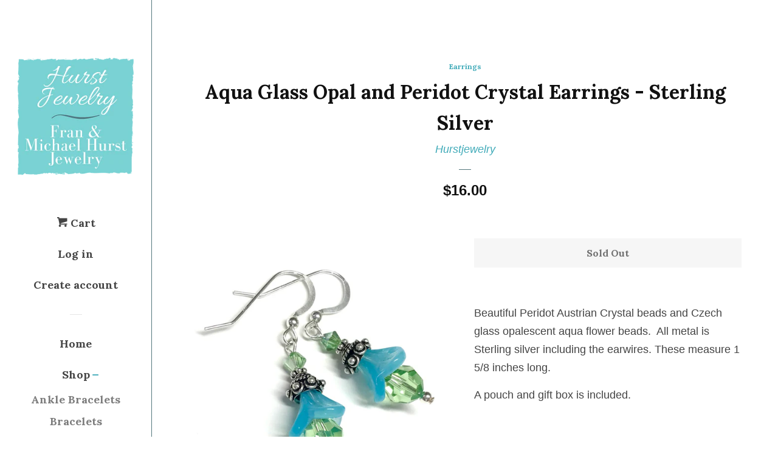

--- FILE ---
content_type: text/html; charset=utf-8
request_url: https://hurstjewelry.com/collections/earrings/products/aqua-glass-opal-and-peridot-crystal-earrings-sterling-silver
body_size: 16730
content:
<!doctype html>
<!--[if lt IE 7]><html class="no-js lt-ie9 lt-ie8 lt-ie7" lang="en"> <![endif]-->
<!--[if IE 7]><html class="no-js lt-ie9 lt-ie8" lang="en"> <![endif]-->
<!--[if IE 8]><html class="no-js lt-ie9" lang="en"> <![endif]-->
<!--[if IE 9 ]><html class="ie9 no-js"> <![endif]-->
<!--[if (gt IE 9)|!(IE)]><!--> <html class="no-js"> <!--<![endif]-->
<head>
                    <!-- ============================= SEO Expert Pro ============================= -->
    <title>Aqua Glass Opal and Peridot Crystal Earrings - Sterling Silver</title>
   
    
        <meta name="description" content="Beautiful Peridot Austrian Crystal beads and Czech glass opalescent aqua flower beads.  All metal is Sterling silver including the earwires. These measure 1 5/8 inches long. A pouch and gift box is included.  " />
    
    <meta http-equiv="cache-control" content="max-age=0" />
    <meta http-equiv="cache-control" content="no-cache" />
    <meta http-equiv="expires" content="0" />
    <meta http-equiv="expires" content="Tue, 01 Jan 2000 1:00:00 GMT" />
    <meta http-equiv="pragma" content="no-cache" />
    <script type="application/ld+json">
    {
    "@context": "http://schema.org",
    "@type": "Organization",
    "name": "Hurstjewelry",
    "url": "https://hurstjewelry.com"    }
    </script>
    <script type="application/ld+json">
    {
        "@context": "http://schema.org",
        "@type": "WebSite",
        "url": "https://hurstjewelry.com",
        "potentialAction": {
            "@type": "SearchAction",
            "target": "https://hurstjewelry.com/search?q={query}",
            "query-input": "required name=query"
            }
    }
    </script>
    
    <script type="application/ld+json">
    {
        "@context": "http://schema.org",
        "@type": "Product",
        "brand": {
            "@type": "Brand",
            "name": "Hurstjewelry"
        },
        "sku": "",
        "description": "Beautiful Peridot Austrian Crystal beads and Czech glass opalescent aqua flower beads.  All metal is Sterling silver including the earwires. These measure 1 5\/8 inches long.\nA pouch and gift box is included.\n ",
        "url":"https:\/\/hurstjewelry.com\/products\/aqua-glass-opal-and-peridot-crystal-earrings-sterling-silver",
        "name": "Aqua Glass Opal and Peridot Crystal Earrings - Sterling Silver","image": "https://hurstjewelry.com/cdn/shop/products/image_4a31d92b-381d-4233-a786-5cf3beb23fa3_grande.jpg?v=1592163979","offers": {
            "@type": "Offer",
            "price": 16.00,
            "priceCurrency": "USD",
            "availability": "OutOfStock",
            "itemCondition": "http://schema.org/NewCondition"
        }}
        </script>
         
        

  <!-- Basic page needs ================================================== -->
  <meta charset="utf-8">
  <meta http-equiv="X-UA-Compatible" content="IE=edge,chrome=1">

  

  <!-- Title and description ================================================== -->
  

  

  <!-- Social meta ================================================== -->
  <!-- /snippets/social-meta-tags.liquid -->




<meta property="og:site_name" content="Hurstjewelry">
<meta property="og:url" content="https://hurstjewelry.com/products/aqua-glass-opal-and-peridot-crystal-earrings-sterling-silver">
<meta property="og:title" content="Aqua Glass Opal and Peridot Crystal Earrings - Sterling Silver">
<meta property="og:type" content="product">
<meta property="og:description" content="Beautiful Peridot Austrian Crystal beads and Czech glass opalescent aqua flower beads.  All metal is Sterling silver including the earwires. These measure 1 5/8 inches long. A pouch and gift box is included.  ">

  <meta property="og:price:amount" content="16.00">
  <meta property="og:price:currency" content="USD">

<meta property="og:image" content="http://hurstjewelry.com/cdn/shop/products/image_4a31d92b-381d-4233-a786-5cf3beb23fa3_1200x1200.jpg?v=1592163979">
<meta property="og:image:secure_url" content="https://hurstjewelry.com/cdn/shop/products/image_4a31d92b-381d-4233-a786-5cf3beb23fa3_1200x1200.jpg?v=1592163979">


<meta name="twitter:card" content="summary_large_image">
<meta name="twitter:title" content="Aqua Glass Opal and Peridot Crystal Earrings - Sterling Silver">
<meta name="twitter:description" content="Beautiful Peridot Austrian Crystal beads and Czech glass opalescent aqua flower beads.  All metal is Sterling silver including the earwires. These measure 1 5/8 inches long. A pouch and gift box is included.  ">


  <!-- Helpers ================================================== -->
  <link rel="canonical" href="https://hurstjewelry.com/products/aqua-glass-opal-and-peridot-crystal-earrings-sterling-silver">
  <meta name="viewport" content="width=device-width, initial-scale=1, shrink-to-fit=no">

  

  <!-- CSS ================================================== -->
  <link href="//hurstjewelry.com/cdn/shop/t/2/assets/timber.scss.css?v=46833295128671337351674767991" rel="stylesheet" type="text/css" media="all" />
  

  
    
    
    <link href="//fonts.googleapis.com/css?family=Lora:700" rel="stylesheet" type="text/css" media="all" />
  




  <script>
    window.theme = window.theme || {};

    var theme = {
      cartType: 'page',
      moneyFormat: "${{amount}}",
      currentTemplate: 'product',
      variables: {
        mediaQuerySmall: 'screen and (max-width: 480px)',
        bpSmall: false
      }
    }

    document.documentElement.className = document.documentElement.className.replace('no-js', 'js');
  </script>

  <!-- Header hook for plugins ================================================== -->
  <script>window.performance && window.performance.mark && window.performance.mark('shopify.content_for_header.start');</script><meta name="google-site-verification" content="VB62pPoN_OEzw2a-id22IOEENNVhJ-HZTlhYj3jp3vo">
<meta name="facebook-domain-verification" content="aym6nlx1yr1t7e55376kugzotc4wge">
<meta name="facebook-domain-verification" content="aojkvsxknov41ufpl2kgbs1p8ckn5z">
<meta id="shopify-digital-wallet" name="shopify-digital-wallet" content="/18754899/digital_wallets/dialog">
<meta name="shopify-checkout-api-token" content="0b14e9c695974c32a055c8545b92ee2f">
<meta id="in-context-paypal-metadata" data-shop-id="18754899" data-venmo-supported="false" data-environment="production" data-locale="en_US" data-paypal-v4="true" data-currency="USD">
<link rel="alternate" type="application/json+oembed" href="https://hurstjewelry.com/products/aqua-glass-opal-and-peridot-crystal-earrings-sterling-silver.oembed">
<script async="async" src="/checkouts/internal/preloads.js?locale=en-US"></script>
<link rel="preconnect" href="https://shop.app" crossorigin="anonymous">
<script async="async" src="https://shop.app/checkouts/internal/preloads.js?locale=en-US&shop_id=18754899" crossorigin="anonymous"></script>
<script id="apple-pay-shop-capabilities" type="application/json">{"shopId":18754899,"countryCode":"US","currencyCode":"USD","merchantCapabilities":["supports3DS"],"merchantId":"gid:\/\/shopify\/Shop\/18754899","merchantName":"Hurstjewelry","requiredBillingContactFields":["postalAddress","email","phone"],"requiredShippingContactFields":["postalAddress","email","phone"],"shippingType":"shipping","supportedNetworks":["visa","masterCard","amex","discover","elo","jcb"],"total":{"type":"pending","label":"Hurstjewelry","amount":"1.00"},"shopifyPaymentsEnabled":true,"supportsSubscriptions":true}</script>
<script id="shopify-features" type="application/json">{"accessToken":"0b14e9c695974c32a055c8545b92ee2f","betas":["rich-media-storefront-analytics"],"domain":"hurstjewelry.com","predictiveSearch":true,"shopId":18754899,"locale":"en"}</script>
<script>var Shopify = Shopify || {};
Shopify.shop = "hurstjewelry.myshopify.com";
Shopify.locale = "en";
Shopify.currency = {"active":"USD","rate":"1.0"};
Shopify.country = "US";
Shopify.theme = {"name":"Pop","id":31911575650,"schema_name":"Pop","schema_version":"5.0.0","theme_store_id":719,"role":"main"};
Shopify.theme.handle = "null";
Shopify.theme.style = {"id":null,"handle":null};
Shopify.cdnHost = "hurstjewelry.com/cdn";
Shopify.routes = Shopify.routes || {};
Shopify.routes.root = "/";</script>
<script type="module">!function(o){(o.Shopify=o.Shopify||{}).modules=!0}(window);</script>
<script>!function(o){function n(){var o=[];function n(){o.push(Array.prototype.slice.apply(arguments))}return n.q=o,n}var t=o.Shopify=o.Shopify||{};t.loadFeatures=n(),t.autoloadFeatures=n()}(window);</script>
<script>
  window.ShopifyPay = window.ShopifyPay || {};
  window.ShopifyPay.apiHost = "shop.app\/pay";
  window.ShopifyPay.redirectState = null;
</script>
<script id="shop-js-analytics" type="application/json">{"pageType":"product"}</script>
<script defer="defer" async type="module" src="//hurstjewelry.com/cdn/shopifycloud/shop-js/modules/v2/client.init-shop-cart-sync_C5BV16lS.en.esm.js"></script>
<script defer="defer" async type="module" src="//hurstjewelry.com/cdn/shopifycloud/shop-js/modules/v2/chunk.common_CygWptCX.esm.js"></script>
<script type="module">
  await import("//hurstjewelry.com/cdn/shopifycloud/shop-js/modules/v2/client.init-shop-cart-sync_C5BV16lS.en.esm.js");
await import("//hurstjewelry.com/cdn/shopifycloud/shop-js/modules/v2/chunk.common_CygWptCX.esm.js");

  window.Shopify.SignInWithShop?.initShopCartSync?.({"fedCMEnabled":true,"windoidEnabled":true});

</script>
<script>
  window.Shopify = window.Shopify || {};
  if (!window.Shopify.featureAssets) window.Shopify.featureAssets = {};
  window.Shopify.featureAssets['shop-js'] = {"shop-cart-sync":["modules/v2/client.shop-cart-sync_ZFArdW7E.en.esm.js","modules/v2/chunk.common_CygWptCX.esm.js"],"init-fed-cm":["modules/v2/client.init-fed-cm_CmiC4vf6.en.esm.js","modules/v2/chunk.common_CygWptCX.esm.js"],"shop-button":["modules/v2/client.shop-button_tlx5R9nI.en.esm.js","modules/v2/chunk.common_CygWptCX.esm.js"],"shop-cash-offers":["modules/v2/client.shop-cash-offers_DOA2yAJr.en.esm.js","modules/v2/chunk.common_CygWptCX.esm.js","modules/v2/chunk.modal_D71HUcav.esm.js"],"init-windoid":["modules/v2/client.init-windoid_sURxWdc1.en.esm.js","modules/v2/chunk.common_CygWptCX.esm.js"],"shop-toast-manager":["modules/v2/client.shop-toast-manager_ClPi3nE9.en.esm.js","modules/v2/chunk.common_CygWptCX.esm.js"],"init-shop-email-lookup-coordinator":["modules/v2/client.init-shop-email-lookup-coordinator_B8hsDcYM.en.esm.js","modules/v2/chunk.common_CygWptCX.esm.js"],"init-shop-cart-sync":["modules/v2/client.init-shop-cart-sync_C5BV16lS.en.esm.js","modules/v2/chunk.common_CygWptCX.esm.js"],"avatar":["modules/v2/client.avatar_BTnouDA3.en.esm.js"],"pay-button":["modules/v2/client.pay-button_FdsNuTd3.en.esm.js","modules/v2/chunk.common_CygWptCX.esm.js"],"init-customer-accounts":["modules/v2/client.init-customer-accounts_DxDtT_ad.en.esm.js","modules/v2/client.shop-login-button_C5VAVYt1.en.esm.js","modules/v2/chunk.common_CygWptCX.esm.js","modules/v2/chunk.modal_D71HUcav.esm.js"],"init-shop-for-new-customer-accounts":["modules/v2/client.init-shop-for-new-customer-accounts_ChsxoAhi.en.esm.js","modules/v2/client.shop-login-button_C5VAVYt1.en.esm.js","modules/v2/chunk.common_CygWptCX.esm.js","modules/v2/chunk.modal_D71HUcav.esm.js"],"shop-login-button":["modules/v2/client.shop-login-button_C5VAVYt1.en.esm.js","modules/v2/chunk.common_CygWptCX.esm.js","modules/v2/chunk.modal_D71HUcav.esm.js"],"init-customer-accounts-sign-up":["modules/v2/client.init-customer-accounts-sign-up_CPSyQ0Tj.en.esm.js","modules/v2/client.shop-login-button_C5VAVYt1.en.esm.js","modules/v2/chunk.common_CygWptCX.esm.js","modules/v2/chunk.modal_D71HUcav.esm.js"],"shop-follow-button":["modules/v2/client.shop-follow-button_Cva4Ekp9.en.esm.js","modules/v2/chunk.common_CygWptCX.esm.js","modules/v2/chunk.modal_D71HUcav.esm.js"],"checkout-modal":["modules/v2/client.checkout-modal_BPM8l0SH.en.esm.js","modules/v2/chunk.common_CygWptCX.esm.js","modules/v2/chunk.modal_D71HUcav.esm.js"],"lead-capture":["modules/v2/client.lead-capture_Bi8yE_yS.en.esm.js","modules/v2/chunk.common_CygWptCX.esm.js","modules/v2/chunk.modal_D71HUcav.esm.js"],"shop-login":["modules/v2/client.shop-login_D6lNrXab.en.esm.js","modules/v2/chunk.common_CygWptCX.esm.js","modules/v2/chunk.modal_D71HUcav.esm.js"],"payment-terms":["modules/v2/client.payment-terms_CZxnsJam.en.esm.js","modules/v2/chunk.common_CygWptCX.esm.js","modules/v2/chunk.modal_D71HUcav.esm.js"]};
</script>
<script id="__st">var __st={"a":18754899,"offset":-18000,"reqid":"1b5380a4-788e-4fc5-a0e1-409f4388aa1d-1768606966","pageurl":"hurstjewelry.com\/collections\/earrings\/products\/aqua-glass-opal-and-peridot-crystal-earrings-sterling-silver","u":"19982c056a0e","p":"product","rtyp":"product","rid":4447760023650};</script>
<script>window.ShopifyPaypalV4VisibilityTracking = true;</script>
<script id="captcha-bootstrap">!function(){'use strict';const t='contact',e='account',n='new_comment',o=[[t,t],['blogs',n],['comments',n],[t,'customer']],c=[[e,'customer_login'],[e,'guest_login'],[e,'recover_customer_password'],[e,'create_customer']],r=t=>t.map((([t,e])=>`form[action*='/${t}']:not([data-nocaptcha='true']) input[name='form_type'][value='${e}']`)).join(','),a=t=>()=>t?[...document.querySelectorAll(t)].map((t=>t.form)):[];function s(){const t=[...o],e=r(t);return a(e)}const i='password',u='form_key',d=['recaptcha-v3-token','g-recaptcha-response','h-captcha-response',i],f=()=>{try{return window.sessionStorage}catch{return}},m='__shopify_v',_=t=>t.elements[u];function p(t,e,n=!1){try{const o=window.sessionStorage,c=JSON.parse(o.getItem(e)),{data:r}=function(t){const{data:e,action:n}=t;return t[m]||n?{data:e,action:n}:{data:t,action:n}}(c);for(const[e,n]of Object.entries(r))t.elements[e]&&(t.elements[e].value=n);n&&o.removeItem(e)}catch(o){console.error('form repopulation failed',{error:o})}}const l='form_type',E='cptcha';function T(t){t.dataset[E]=!0}const w=window,h=w.document,L='Shopify',v='ce_forms',y='captcha';let A=!1;((t,e)=>{const n=(g='f06e6c50-85a8-45c8-87d0-21a2b65856fe',I='https://cdn.shopify.com/shopifycloud/storefront-forms-hcaptcha/ce_storefront_forms_captcha_hcaptcha.v1.5.2.iife.js',D={infoText:'Protected by hCaptcha',privacyText:'Privacy',termsText:'Terms'},(t,e,n)=>{const o=w[L][v],c=o.bindForm;if(c)return c(t,g,e,D).then(n);var r;o.q.push([[t,g,e,D],n]),r=I,A||(h.body.append(Object.assign(h.createElement('script'),{id:'captcha-provider',async:!0,src:r})),A=!0)});var g,I,D;w[L]=w[L]||{},w[L][v]=w[L][v]||{},w[L][v].q=[],w[L][y]=w[L][y]||{},w[L][y].protect=function(t,e){n(t,void 0,e),T(t)},Object.freeze(w[L][y]),function(t,e,n,w,h,L){const[v,y,A,g]=function(t,e,n){const i=e?o:[],u=t?c:[],d=[...i,...u],f=r(d),m=r(i),_=r(d.filter((([t,e])=>n.includes(e))));return[a(f),a(m),a(_),s()]}(w,h,L),I=t=>{const e=t.target;return e instanceof HTMLFormElement?e:e&&e.form},D=t=>v().includes(t);t.addEventListener('submit',(t=>{const e=I(t);if(!e)return;const n=D(e)&&!e.dataset.hcaptchaBound&&!e.dataset.recaptchaBound,o=_(e),c=g().includes(e)&&(!o||!o.value);(n||c)&&t.preventDefault(),c&&!n&&(function(t){try{if(!f())return;!function(t){const e=f();if(!e)return;const n=_(t);if(!n)return;const o=n.value;o&&e.removeItem(o)}(t);const e=Array.from(Array(32),(()=>Math.random().toString(36)[2])).join('');!function(t,e){_(t)||t.append(Object.assign(document.createElement('input'),{type:'hidden',name:u})),t.elements[u].value=e}(t,e),function(t,e){const n=f();if(!n)return;const o=[...t.querySelectorAll(`input[type='${i}']`)].map((({name:t})=>t)),c=[...d,...o],r={};for(const[a,s]of new FormData(t).entries())c.includes(a)||(r[a]=s);n.setItem(e,JSON.stringify({[m]:1,action:t.action,data:r}))}(t,e)}catch(e){console.error('failed to persist form',e)}}(e),e.submit())}));const S=(t,e)=>{t&&!t.dataset[E]&&(n(t,e.some((e=>e===t))),T(t))};for(const o of['focusin','change'])t.addEventListener(o,(t=>{const e=I(t);D(e)&&S(e,y())}));const B=e.get('form_key'),M=e.get(l),P=B&&M;t.addEventListener('DOMContentLoaded',(()=>{const t=y();if(P)for(const e of t)e.elements[l].value===M&&p(e,B);[...new Set([...A(),...v().filter((t=>'true'===t.dataset.shopifyCaptcha))])].forEach((e=>S(e,t)))}))}(h,new URLSearchParams(w.location.search),n,t,e,['guest_login'])})(!0,!0)}();</script>
<script integrity="sha256-4kQ18oKyAcykRKYeNunJcIwy7WH5gtpwJnB7kiuLZ1E=" data-source-attribution="shopify.loadfeatures" defer="defer" src="//hurstjewelry.com/cdn/shopifycloud/storefront/assets/storefront/load_feature-a0a9edcb.js" crossorigin="anonymous"></script>
<script crossorigin="anonymous" defer="defer" src="//hurstjewelry.com/cdn/shopifycloud/storefront/assets/shopify_pay/storefront-65b4c6d7.js?v=20250812"></script>
<script data-source-attribution="shopify.dynamic_checkout.dynamic.init">var Shopify=Shopify||{};Shopify.PaymentButton=Shopify.PaymentButton||{isStorefrontPortableWallets:!0,init:function(){window.Shopify.PaymentButton.init=function(){};var t=document.createElement("script");t.src="https://hurstjewelry.com/cdn/shopifycloud/portable-wallets/latest/portable-wallets.en.js",t.type="module",document.head.appendChild(t)}};
</script>
<script data-source-attribution="shopify.dynamic_checkout.buyer_consent">
  function portableWalletsHideBuyerConsent(e){var t=document.getElementById("shopify-buyer-consent"),n=document.getElementById("shopify-subscription-policy-button");t&&n&&(t.classList.add("hidden"),t.setAttribute("aria-hidden","true"),n.removeEventListener("click",e))}function portableWalletsShowBuyerConsent(e){var t=document.getElementById("shopify-buyer-consent"),n=document.getElementById("shopify-subscription-policy-button");t&&n&&(t.classList.remove("hidden"),t.removeAttribute("aria-hidden"),n.addEventListener("click",e))}window.Shopify?.PaymentButton&&(window.Shopify.PaymentButton.hideBuyerConsent=portableWalletsHideBuyerConsent,window.Shopify.PaymentButton.showBuyerConsent=portableWalletsShowBuyerConsent);
</script>
<script data-source-attribution="shopify.dynamic_checkout.cart.bootstrap">document.addEventListener("DOMContentLoaded",(function(){function t(){return document.querySelector("shopify-accelerated-checkout-cart, shopify-accelerated-checkout")}if(t())Shopify.PaymentButton.init();else{new MutationObserver((function(e,n){t()&&(Shopify.PaymentButton.init(),n.disconnect())})).observe(document.body,{childList:!0,subtree:!0})}}));
</script>
<link id="shopify-accelerated-checkout-styles" rel="stylesheet" media="screen" href="https://hurstjewelry.com/cdn/shopifycloud/portable-wallets/latest/accelerated-checkout-backwards-compat.css" crossorigin="anonymous">
<style id="shopify-accelerated-checkout-cart">
        #shopify-buyer-consent {
  margin-top: 1em;
  display: inline-block;
  width: 100%;
}

#shopify-buyer-consent.hidden {
  display: none;
}

#shopify-subscription-policy-button {
  background: none;
  border: none;
  padding: 0;
  text-decoration: underline;
  font-size: inherit;
  cursor: pointer;
}

#shopify-subscription-policy-button::before {
  box-shadow: none;
}

      </style>

<script>window.performance && window.performance.mark && window.performance.mark('shopify.content_for_header.end');</script>

  
<!--[if lt IE 9]>
<script src="//cdnjs.cloudflare.com/ajax/libs/html5shiv/3.7.2/html5shiv.min.js" type="text/javascript"></script>
<![endif]-->


  
  

  
  <script src="//hurstjewelry.com/cdn/shop/t/2/assets/jquery-2.2.3.min.js?v=58211863146907186831527514031" type="text/javascript"></script>
  <script src="//hurstjewelry.com/cdn/shop/t/2/assets/modernizr.min.js?v=520786850485634651527514031" type="text/javascript"></script>

  <!--[if (gt IE 9)|!(IE)]><!--><script src="//hurstjewelry.com/cdn/shop/t/2/assets/lazysizes.min.js?v=177476512571513845041527514031" async="async"></script><!--<![endif]-->
  <!--[if lte IE 9]><script src="//hurstjewelry.com/cdn/shop/t/2/assets/lazysizes.min.js?v=177476512571513845041527514031"></script><![endif]-->

  <!--[if (gt IE 9)|!(IE)]><!--><script src="//hurstjewelry.com/cdn/shop/t/2/assets/theme.js?v=97854557587334767451527514031" defer="defer"></script><!--<![endif]-->
  <!--[if lte IE 9]><script src="//hurstjewelry.com/cdn/shop/t/2/assets/theme.js?v=97854557587334767451527514031"></script><![endif]-->

<link href="https://monorail-edge.shopifysvc.com" rel="dns-prefetch">
<script>(function(){if ("sendBeacon" in navigator && "performance" in window) {try {var session_token_from_headers = performance.getEntriesByType('navigation')[0].serverTiming.find(x => x.name == '_s').description;} catch {var session_token_from_headers = undefined;}var session_cookie_matches = document.cookie.match(/_shopify_s=([^;]*)/);var session_token_from_cookie = session_cookie_matches && session_cookie_matches.length === 2 ? session_cookie_matches[1] : "";var session_token = session_token_from_headers || session_token_from_cookie || "";function handle_abandonment_event(e) {var entries = performance.getEntries().filter(function(entry) {return /monorail-edge.shopifysvc.com/.test(entry.name);});if (!window.abandonment_tracked && entries.length === 0) {window.abandonment_tracked = true;var currentMs = Date.now();var navigation_start = performance.timing.navigationStart;var payload = {shop_id: 18754899,url: window.location.href,navigation_start,duration: currentMs - navigation_start,session_token,page_type: "product"};window.navigator.sendBeacon("https://monorail-edge.shopifysvc.com/v1/produce", JSON.stringify({schema_id: "online_store_buyer_site_abandonment/1.1",payload: payload,metadata: {event_created_at_ms: currentMs,event_sent_at_ms: currentMs}}));}}window.addEventListener('pagehide', handle_abandonment_event);}}());</script>
<script id="web-pixels-manager-setup">(function e(e,d,r,n,o){if(void 0===o&&(o={}),!Boolean(null===(a=null===(i=window.Shopify)||void 0===i?void 0:i.analytics)||void 0===a?void 0:a.replayQueue)){var i,a;window.Shopify=window.Shopify||{};var t=window.Shopify;t.analytics=t.analytics||{};var s=t.analytics;s.replayQueue=[],s.publish=function(e,d,r){return s.replayQueue.push([e,d,r]),!0};try{self.performance.mark("wpm:start")}catch(e){}var l=function(){var e={modern:/Edge?\/(1{2}[4-9]|1[2-9]\d|[2-9]\d{2}|\d{4,})\.\d+(\.\d+|)|Firefox\/(1{2}[4-9]|1[2-9]\d|[2-9]\d{2}|\d{4,})\.\d+(\.\d+|)|Chrom(ium|e)\/(9{2}|\d{3,})\.\d+(\.\d+|)|(Maci|X1{2}).+ Version\/(15\.\d+|(1[6-9]|[2-9]\d|\d{3,})\.\d+)([,.]\d+|)( \(\w+\)|)( Mobile\/\w+|) Safari\/|Chrome.+OPR\/(9{2}|\d{3,})\.\d+\.\d+|(CPU[ +]OS|iPhone[ +]OS|CPU[ +]iPhone|CPU IPhone OS|CPU iPad OS)[ +]+(15[._]\d+|(1[6-9]|[2-9]\d|\d{3,})[._]\d+)([._]\d+|)|Android:?[ /-](13[3-9]|1[4-9]\d|[2-9]\d{2}|\d{4,})(\.\d+|)(\.\d+|)|Android.+Firefox\/(13[5-9]|1[4-9]\d|[2-9]\d{2}|\d{4,})\.\d+(\.\d+|)|Android.+Chrom(ium|e)\/(13[3-9]|1[4-9]\d|[2-9]\d{2}|\d{4,})\.\d+(\.\d+|)|SamsungBrowser\/([2-9]\d|\d{3,})\.\d+/,legacy:/Edge?\/(1[6-9]|[2-9]\d|\d{3,})\.\d+(\.\d+|)|Firefox\/(5[4-9]|[6-9]\d|\d{3,})\.\d+(\.\d+|)|Chrom(ium|e)\/(5[1-9]|[6-9]\d|\d{3,})\.\d+(\.\d+|)([\d.]+$|.*Safari\/(?![\d.]+ Edge\/[\d.]+$))|(Maci|X1{2}).+ Version\/(10\.\d+|(1[1-9]|[2-9]\d|\d{3,})\.\d+)([,.]\d+|)( \(\w+\)|)( Mobile\/\w+|) Safari\/|Chrome.+OPR\/(3[89]|[4-9]\d|\d{3,})\.\d+\.\d+|(CPU[ +]OS|iPhone[ +]OS|CPU[ +]iPhone|CPU IPhone OS|CPU iPad OS)[ +]+(10[._]\d+|(1[1-9]|[2-9]\d|\d{3,})[._]\d+)([._]\d+|)|Android:?[ /-](13[3-9]|1[4-9]\d|[2-9]\d{2}|\d{4,})(\.\d+|)(\.\d+|)|Mobile Safari.+OPR\/([89]\d|\d{3,})\.\d+\.\d+|Android.+Firefox\/(13[5-9]|1[4-9]\d|[2-9]\d{2}|\d{4,})\.\d+(\.\d+|)|Android.+Chrom(ium|e)\/(13[3-9]|1[4-9]\d|[2-9]\d{2}|\d{4,})\.\d+(\.\d+|)|Android.+(UC? ?Browser|UCWEB|U3)[ /]?(15\.([5-9]|\d{2,})|(1[6-9]|[2-9]\d|\d{3,})\.\d+)\.\d+|SamsungBrowser\/(5\.\d+|([6-9]|\d{2,})\.\d+)|Android.+MQ{2}Browser\/(14(\.(9|\d{2,})|)|(1[5-9]|[2-9]\d|\d{3,})(\.\d+|))(\.\d+|)|K[Aa][Ii]OS\/(3\.\d+|([4-9]|\d{2,})\.\d+)(\.\d+|)/},d=e.modern,r=e.legacy,n=navigator.userAgent;return n.match(d)?"modern":n.match(r)?"legacy":"unknown"}(),u="modern"===l?"modern":"legacy",c=(null!=n?n:{modern:"",legacy:""})[u],f=function(e){return[e.baseUrl,"/wpm","/b",e.hashVersion,"modern"===e.buildTarget?"m":"l",".js"].join("")}({baseUrl:d,hashVersion:r,buildTarget:u}),m=function(e){var d=e.version,r=e.bundleTarget,n=e.surface,o=e.pageUrl,i=e.monorailEndpoint;return{emit:function(e){var a=e.status,t=e.errorMsg,s=(new Date).getTime(),l=JSON.stringify({metadata:{event_sent_at_ms:s},events:[{schema_id:"web_pixels_manager_load/3.1",payload:{version:d,bundle_target:r,page_url:o,status:a,surface:n,error_msg:t},metadata:{event_created_at_ms:s}}]});if(!i)return console&&console.warn&&console.warn("[Web Pixels Manager] No Monorail endpoint provided, skipping logging."),!1;try{return self.navigator.sendBeacon.bind(self.navigator)(i,l)}catch(e){}var u=new XMLHttpRequest;try{return u.open("POST",i,!0),u.setRequestHeader("Content-Type","text/plain"),u.send(l),!0}catch(e){return console&&console.warn&&console.warn("[Web Pixels Manager] Got an unhandled error while logging to Monorail."),!1}}}}({version:r,bundleTarget:l,surface:e.surface,pageUrl:self.location.href,monorailEndpoint:e.monorailEndpoint});try{o.browserTarget=l,function(e){var d=e.src,r=e.async,n=void 0===r||r,o=e.onload,i=e.onerror,a=e.sri,t=e.scriptDataAttributes,s=void 0===t?{}:t,l=document.createElement("script"),u=document.querySelector("head"),c=document.querySelector("body");if(l.async=n,l.src=d,a&&(l.integrity=a,l.crossOrigin="anonymous"),s)for(var f in s)if(Object.prototype.hasOwnProperty.call(s,f))try{l.dataset[f]=s[f]}catch(e){}if(o&&l.addEventListener("load",o),i&&l.addEventListener("error",i),u)u.appendChild(l);else{if(!c)throw new Error("Did not find a head or body element to append the script");c.appendChild(l)}}({src:f,async:!0,onload:function(){if(!function(){var e,d;return Boolean(null===(d=null===(e=window.Shopify)||void 0===e?void 0:e.analytics)||void 0===d?void 0:d.initialized)}()){var d=window.webPixelsManager.init(e)||void 0;if(d){var r=window.Shopify.analytics;r.replayQueue.forEach((function(e){var r=e[0],n=e[1],o=e[2];d.publishCustomEvent(r,n,o)})),r.replayQueue=[],r.publish=d.publishCustomEvent,r.visitor=d.visitor,r.initialized=!0}}},onerror:function(){return m.emit({status:"failed",errorMsg:"".concat(f," has failed to load")})},sri:function(e){var d=/^sha384-[A-Za-z0-9+/=]+$/;return"string"==typeof e&&d.test(e)}(c)?c:"",scriptDataAttributes:o}),m.emit({status:"loading"})}catch(e){m.emit({status:"failed",errorMsg:(null==e?void 0:e.message)||"Unknown error"})}}})({shopId: 18754899,storefrontBaseUrl: "https://hurstjewelry.com",extensionsBaseUrl: "https://extensions.shopifycdn.com/cdn/shopifycloud/web-pixels-manager",monorailEndpoint: "https://monorail-edge.shopifysvc.com/unstable/produce_batch",surface: "storefront-renderer",enabledBetaFlags: ["2dca8a86"],webPixelsConfigList: [{"id":"372899938","configuration":"{\"config\":\"{\\\"pixel_id\\\":\\\"AW-799736270\\\",\\\"target_country\\\":\\\"US\\\",\\\"gtag_events\\\":[{\\\"type\\\":\\\"search\\\",\\\"action_label\\\":\\\"AW-799736270\\\/5U1ACIqX0s4BEM6DrP0C\\\"},{\\\"type\\\":\\\"begin_checkout\\\",\\\"action_label\\\":\\\"AW-799736270\\\/lEAGCIeX0s4BEM6DrP0C\\\"},{\\\"type\\\":\\\"view_item\\\",\\\"action_label\\\":[\\\"AW-799736270\\\/L6jcCIGX0s4BEM6DrP0C\\\",\\\"MC-NTNGWNXEEF\\\"]},{\\\"type\\\":\\\"purchase\\\",\\\"action_label\\\":[\\\"AW-799736270\\\/XbOiCP6W0s4BEM6DrP0C\\\",\\\"MC-NTNGWNXEEF\\\"]},{\\\"type\\\":\\\"page_view\\\",\\\"action_label\\\":[\\\"AW-799736270\\\/XOTNCPuW0s4BEM6DrP0C\\\",\\\"MC-NTNGWNXEEF\\\"]},{\\\"type\\\":\\\"add_payment_info\\\",\\\"action_label\\\":\\\"AW-799736270\\\/zZSXCI2X0s4BEM6DrP0C\\\"},{\\\"type\\\":\\\"add_to_cart\\\",\\\"action_label\\\":\\\"AW-799736270\\\/h48LCISX0s4BEM6DrP0C\\\"}],\\\"enable_monitoring_mode\\\":false}\"}","eventPayloadVersion":"v1","runtimeContext":"OPEN","scriptVersion":"b2a88bafab3e21179ed38636efcd8a93","type":"APP","apiClientId":1780363,"privacyPurposes":[],"dataSharingAdjustments":{"protectedCustomerApprovalScopes":["read_customer_address","read_customer_email","read_customer_name","read_customer_personal_data","read_customer_phone"]}},{"id":"142803042","configuration":"{\"pixel_id\":\"483191938857414\",\"pixel_type\":\"facebook_pixel\",\"metaapp_system_user_token\":\"-\"}","eventPayloadVersion":"v1","runtimeContext":"OPEN","scriptVersion":"ca16bc87fe92b6042fbaa3acc2fbdaa6","type":"APP","apiClientId":2329312,"privacyPurposes":["ANALYTICS","MARKETING","SALE_OF_DATA"],"dataSharingAdjustments":{"protectedCustomerApprovalScopes":["read_customer_address","read_customer_email","read_customer_name","read_customer_personal_data","read_customer_phone"]}},{"id":"shopify-app-pixel","configuration":"{}","eventPayloadVersion":"v1","runtimeContext":"STRICT","scriptVersion":"0450","apiClientId":"shopify-pixel","type":"APP","privacyPurposes":["ANALYTICS","MARKETING"]},{"id":"shopify-custom-pixel","eventPayloadVersion":"v1","runtimeContext":"LAX","scriptVersion":"0450","apiClientId":"shopify-pixel","type":"CUSTOM","privacyPurposes":["ANALYTICS","MARKETING"]}],isMerchantRequest: false,initData: {"shop":{"name":"Hurstjewelry","paymentSettings":{"currencyCode":"USD"},"myshopifyDomain":"hurstjewelry.myshopify.com","countryCode":"US","storefrontUrl":"https:\/\/hurstjewelry.com"},"customer":null,"cart":null,"checkout":null,"productVariants":[{"price":{"amount":16.0,"currencyCode":"USD"},"product":{"title":"Aqua Glass Opal and Peridot Crystal Earrings - Sterling Silver","vendor":"Hurstjewelry","id":"4447760023650","untranslatedTitle":"Aqua Glass Opal and Peridot Crystal Earrings - Sterling Silver","url":"\/products\/aqua-glass-opal-and-peridot-crystal-earrings-sterling-silver","type":"Earrings"},"id":"31750336807010","image":{"src":"\/\/hurstjewelry.com\/cdn\/shop\/products\/image_4a31d92b-381d-4233-a786-5cf3beb23fa3.jpg?v=1592163979"},"sku":"","title":"Default Title","untranslatedTitle":"Default Title"}],"purchasingCompany":null},},"https://hurstjewelry.com/cdn","fcfee988w5aeb613cpc8e4bc33m6693e112",{"modern":"","legacy":""},{"shopId":"18754899","storefrontBaseUrl":"https:\/\/hurstjewelry.com","extensionBaseUrl":"https:\/\/extensions.shopifycdn.com\/cdn\/shopifycloud\/web-pixels-manager","surface":"storefront-renderer","enabledBetaFlags":"[\"2dca8a86\"]","isMerchantRequest":"false","hashVersion":"fcfee988w5aeb613cpc8e4bc33m6693e112","publish":"custom","events":"[[\"page_viewed\",{}],[\"product_viewed\",{\"productVariant\":{\"price\":{\"amount\":16.0,\"currencyCode\":\"USD\"},\"product\":{\"title\":\"Aqua Glass Opal and Peridot Crystal Earrings - Sterling Silver\",\"vendor\":\"Hurstjewelry\",\"id\":\"4447760023650\",\"untranslatedTitle\":\"Aqua Glass Opal and Peridot Crystal Earrings - Sterling Silver\",\"url\":\"\/products\/aqua-glass-opal-and-peridot-crystal-earrings-sterling-silver\",\"type\":\"Earrings\"},\"id\":\"31750336807010\",\"image\":{\"src\":\"\/\/hurstjewelry.com\/cdn\/shop\/products\/image_4a31d92b-381d-4233-a786-5cf3beb23fa3.jpg?v=1592163979\"},\"sku\":\"\",\"title\":\"Default Title\",\"untranslatedTitle\":\"Default Title\"}}]]"});</script><script>
  window.ShopifyAnalytics = window.ShopifyAnalytics || {};
  window.ShopifyAnalytics.meta = window.ShopifyAnalytics.meta || {};
  window.ShopifyAnalytics.meta.currency = 'USD';
  var meta = {"product":{"id":4447760023650,"gid":"gid:\/\/shopify\/Product\/4447760023650","vendor":"Hurstjewelry","type":"Earrings","handle":"aqua-glass-opal-and-peridot-crystal-earrings-sterling-silver","variants":[{"id":31750336807010,"price":1600,"name":"Aqua Glass Opal and Peridot Crystal Earrings - Sterling Silver","public_title":null,"sku":""}],"remote":false},"page":{"pageType":"product","resourceType":"product","resourceId":4447760023650,"requestId":"1b5380a4-788e-4fc5-a0e1-409f4388aa1d-1768606966"}};
  for (var attr in meta) {
    window.ShopifyAnalytics.meta[attr] = meta[attr];
  }
</script>
<script class="analytics">
  (function () {
    var customDocumentWrite = function(content) {
      var jquery = null;

      if (window.jQuery) {
        jquery = window.jQuery;
      } else if (window.Checkout && window.Checkout.$) {
        jquery = window.Checkout.$;
      }

      if (jquery) {
        jquery('body').append(content);
      }
    };

    var hasLoggedConversion = function(token) {
      if (token) {
        return document.cookie.indexOf('loggedConversion=' + token) !== -1;
      }
      return false;
    }

    var setCookieIfConversion = function(token) {
      if (token) {
        var twoMonthsFromNow = new Date(Date.now());
        twoMonthsFromNow.setMonth(twoMonthsFromNow.getMonth() + 2);

        document.cookie = 'loggedConversion=' + token + '; expires=' + twoMonthsFromNow;
      }
    }

    var trekkie = window.ShopifyAnalytics.lib = window.trekkie = window.trekkie || [];
    if (trekkie.integrations) {
      return;
    }
    trekkie.methods = [
      'identify',
      'page',
      'ready',
      'track',
      'trackForm',
      'trackLink'
    ];
    trekkie.factory = function(method) {
      return function() {
        var args = Array.prototype.slice.call(arguments);
        args.unshift(method);
        trekkie.push(args);
        return trekkie;
      };
    };
    for (var i = 0; i < trekkie.methods.length; i++) {
      var key = trekkie.methods[i];
      trekkie[key] = trekkie.factory(key);
    }
    trekkie.load = function(config) {
      trekkie.config = config || {};
      trekkie.config.initialDocumentCookie = document.cookie;
      var first = document.getElementsByTagName('script')[0];
      var script = document.createElement('script');
      script.type = 'text/javascript';
      script.onerror = function(e) {
        var scriptFallback = document.createElement('script');
        scriptFallback.type = 'text/javascript';
        scriptFallback.onerror = function(error) {
                var Monorail = {
      produce: function produce(monorailDomain, schemaId, payload) {
        var currentMs = new Date().getTime();
        var event = {
          schema_id: schemaId,
          payload: payload,
          metadata: {
            event_created_at_ms: currentMs,
            event_sent_at_ms: currentMs
          }
        };
        return Monorail.sendRequest("https://" + monorailDomain + "/v1/produce", JSON.stringify(event));
      },
      sendRequest: function sendRequest(endpointUrl, payload) {
        // Try the sendBeacon API
        if (window && window.navigator && typeof window.navigator.sendBeacon === 'function' && typeof window.Blob === 'function' && !Monorail.isIos12()) {
          var blobData = new window.Blob([payload], {
            type: 'text/plain'
          });

          if (window.navigator.sendBeacon(endpointUrl, blobData)) {
            return true;
          } // sendBeacon was not successful

        } // XHR beacon

        var xhr = new XMLHttpRequest();

        try {
          xhr.open('POST', endpointUrl);
          xhr.setRequestHeader('Content-Type', 'text/plain');
          xhr.send(payload);
        } catch (e) {
          console.log(e);
        }

        return false;
      },
      isIos12: function isIos12() {
        return window.navigator.userAgent.lastIndexOf('iPhone; CPU iPhone OS 12_') !== -1 || window.navigator.userAgent.lastIndexOf('iPad; CPU OS 12_') !== -1;
      }
    };
    Monorail.produce('monorail-edge.shopifysvc.com',
      'trekkie_storefront_load_errors/1.1',
      {shop_id: 18754899,
      theme_id: 31911575650,
      app_name: "storefront",
      context_url: window.location.href,
      source_url: "//hurstjewelry.com/cdn/s/trekkie.storefront.cd680fe47e6c39ca5d5df5f0a32d569bc48c0f27.min.js"});

        };
        scriptFallback.async = true;
        scriptFallback.src = '//hurstjewelry.com/cdn/s/trekkie.storefront.cd680fe47e6c39ca5d5df5f0a32d569bc48c0f27.min.js';
        first.parentNode.insertBefore(scriptFallback, first);
      };
      script.async = true;
      script.src = '//hurstjewelry.com/cdn/s/trekkie.storefront.cd680fe47e6c39ca5d5df5f0a32d569bc48c0f27.min.js';
      first.parentNode.insertBefore(script, first);
    };
    trekkie.load(
      {"Trekkie":{"appName":"storefront","development":false,"defaultAttributes":{"shopId":18754899,"isMerchantRequest":null,"themeId":31911575650,"themeCityHash":"16275891104036023048","contentLanguage":"en","currency":"USD","eventMetadataId":"e3142ca9-cba2-433c-8b22-58eb3c8953a9"},"isServerSideCookieWritingEnabled":true,"monorailRegion":"shop_domain","enabledBetaFlags":["65f19447"]},"Session Attribution":{},"S2S":{"facebookCapiEnabled":false,"source":"trekkie-storefront-renderer","apiClientId":580111}}
    );

    var loaded = false;
    trekkie.ready(function() {
      if (loaded) return;
      loaded = true;

      window.ShopifyAnalytics.lib = window.trekkie;

      var originalDocumentWrite = document.write;
      document.write = customDocumentWrite;
      try { window.ShopifyAnalytics.merchantGoogleAnalytics.call(this); } catch(error) {};
      document.write = originalDocumentWrite;

      window.ShopifyAnalytics.lib.page(null,{"pageType":"product","resourceType":"product","resourceId":4447760023650,"requestId":"1b5380a4-788e-4fc5-a0e1-409f4388aa1d-1768606966","shopifyEmitted":true});

      var match = window.location.pathname.match(/checkouts\/(.+)\/(thank_you|post_purchase)/)
      var token = match? match[1]: undefined;
      if (!hasLoggedConversion(token)) {
        setCookieIfConversion(token);
        window.ShopifyAnalytics.lib.track("Viewed Product",{"currency":"USD","variantId":31750336807010,"productId":4447760023650,"productGid":"gid:\/\/shopify\/Product\/4447760023650","name":"Aqua Glass Opal and Peridot Crystal Earrings - Sterling Silver","price":"16.00","sku":"","brand":"Hurstjewelry","variant":null,"category":"Earrings","nonInteraction":true,"remote":false},undefined,undefined,{"shopifyEmitted":true});
      window.ShopifyAnalytics.lib.track("monorail:\/\/trekkie_storefront_viewed_product\/1.1",{"currency":"USD","variantId":31750336807010,"productId":4447760023650,"productGid":"gid:\/\/shopify\/Product\/4447760023650","name":"Aqua Glass Opal and Peridot Crystal Earrings - Sterling Silver","price":"16.00","sku":"","brand":"Hurstjewelry","variant":null,"category":"Earrings","nonInteraction":true,"remote":false,"referer":"https:\/\/hurstjewelry.com\/collections\/earrings\/products\/aqua-glass-opal-and-peridot-crystal-earrings-sterling-silver"});
      }
    });


        var eventsListenerScript = document.createElement('script');
        eventsListenerScript.async = true;
        eventsListenerScript.src = "//hurstjewelry.com/cdn/shopifycloud/storefront/assets/shop_events_listener-3da45d37.js";
        document.getElementsByTagName('head')[0].appendChild(eventsListenerScript);

})();</script>
<script
  defer
  src="https://hurstjewelry.com/cdn/shopifycloud/perf-kit/shopify-perf-kit-3.0.4.min.js"
  data-application="storefront-renderer"
  data-shop-id="18754899"
  data-render-region="gcp-us-central1"
  data-page-type="product"
  data-theme-instance-id="31911575650"
  data-theme-name="Pop"
  data-theme-version="5.0.0"
  data-monorail-region="shop_domain"
  data-resource-timing-sampling-rate="10"
  data-shs="true"
  data-shs-beacon="true"
  data-shs-export-with-fetch="true"
  data-shs-logs-sample-rate="1"
  data-shs-beacon-endpoint="https://hurstjewelry.com/api/collect"
></script>
</head>


<body id="aqua-glass-opal-and-peridot-crystal-earrings-sterling-silver" class="template-product" >

  <div id="shopify-section-header" class="shopify-section">





<style>
.site-header {
  
    border-bottom: 1px solid #54777c;
  
}

@media screen and (max-width: 1024px) {
  .site-header {
    height: 70px;
  }
}


  @media screen and (min-width: 1025px) {
    .site-header {
      border-right: 1px solid #54777c;
      border-width: 0 1px 0 0;
    }
  }


@media screen and (min-width: 1025px) {
  .main-content {
    margin: 90px 0 0 0;
  }

  .site-header {
    height: 100%;
    width: 250px;
    overflow-y: auto;
    left: 0;
    position: fixed;
  }
}

.nav-mobile {
  width: 250px;
}

.page-move--nav .page-element {
  left: 250px;
}

@media screen and (min-width: 1025px) {
  .page-wrapper {
    left: 250px;
    width: calc(100% - 250px);
  }
}

.supports-csstransforms .page-move--nav .page-element {
  left: 0;
  -webkit-transform: translateX(250px);
  -moz-transform: translateX(250px);
  -ms-transform: translateX(250px);
  -o-transform: translateX(250px);
  transform: translateX(250px);
}

@media screen and (min-width: 1025px) {
  .supports-csstransforms .page-move--cart .page-element {
    left: calc(250px / 2);
  }
}

@media screen and (max-width: 1024px) {
  .page-wrapper {
    top: 70px;
  }
}

.page-move--nav .ajaxify-drawer {
  right: -250px;
}

.supports-csstransforms .page-move--nav .ajaxify-drawer {
  right: 0;
  -webkit-transform: translateX(250px);
  -moz-transform: translateX(250px);
  -ms-transform: translateX(250px);
  -o-transform: translateX(250px);
  transform: translateX(250px);
}

@media screen and (max-width: 1024px) {
  .header-logo img {
    max-height: 40px;
  }
}

@media screen and (min-width: 1025px) {
  .header-logo img {
    max-height: none;
  }
}

.nav-bar {
  height: 70px;
}

@media screen and (max-width: 1024px) {
  .cart-toggle,
  .nav-toggle {
    height: 70px;
  }
}
</style>



<div class="nav-mobile">
  <nav class="nav-bar" role="navigation">
    <div class="wrapper">
      



<ul class="site-nav" id="accessibleNav">
  
    
      
        <li>
          <a href="/" class="site-nav__link site-nav__linknodrop">
            Home
          </a>
        </li>
      
    
  
    
      
      

      

      <li class="site-nav--has-dropdown site-nav--open-dropdown">
        <div class="grid--full">
          <div class="grid-item large--one-whole">
            <a href="/collections" class="site-nav__linkdrop site-nav__label icon-fallback-text">
              Shop
            </a>
            <button type="button" class="btn btn--no-focus site-nav__dropdown-icon--close site-nav__dropdown-toggle icon-fallback-text medium-down--hide" aria-haspopup="true" aria-expanded="true" aria-label="Shop Menu">
              <span class="icon icon-minus" aria-hidden="true"></span>
            </button>
            <button type="button" class="btn btn--no-focus site-nav__dropdown-icon--close site-nav__dropdown-toggle site-nav__linkdroparrow large--hide icon-fallback-text" aria-haspopup="true" aria-expanded="true" aria-label="Shop Menu">
              <span class="icon icon-chevron-up" aria-hidden="true"></span>
            </button>
          </div>
        </div>
        <ul class="site-nav__dropdown">
          
            
              <li>
                <a href="/collections/ankle-bracelets" class="site-nav__link">
                  Ankle Bracelets
                </a>
              </li>
            
          
            
              <li>
                <a href="/collections/bracelets" class="site-nav__link">
                  Bracelets
                </a>
              </li>
            
          
            
              

              

              <li class="site-nav--has-dropdown site-nav--open-dropdown">
                <div class="grid--full">
                  <div class="grid-item large--one-whole">
                    <a href="/collections/earrings" class="site-nav__linkdrop site-nav__label icon-fallback-text site-nav--active" aria-current="page">
                      Earrings
                    </a>
                    <button type="button" class="btn btn--no-focus site-nav__dropdown-icon--close site-nav__dropdown-toggle site-nav__dropdown-toggle--third-level icon-fallback-text medium-down--hide" aria-haspopup="true" aria-expanded="true" aria-label="Earrings Menu">
                      <span class="icon icon-minus" aria-hidden="true"></span>
                    </button>
                    <button type="button" class="btn btn--no-focus site-nav__dropdown-icon--close site-nav__dropdown-toggle site-nav__dropdown-toggle--third-level site-nav__linkdroparrow large--hide icon-fallback-text" aria-haspopup="true" aria-expanded="true" aria-label="Earrings Menu">
                      <span class="icon icon-chevron-up" aria-hidden="true"></span>
                    </button>
                  </div>
                </div>
                <ul class="site-nav__dropdown site-nav__dropdown--inner">
                  
                    <li >
                      <a href="/collections/copper-brass" class="site-nav__link site-nav__link--grandchild">
                        Copper &amp; Brass
                      </a>
                    </li>
                  
                    <li >
                      <a href="/collections/glass-crystal" class="site-nav__link site-nav__link--grandchild">
                        Glass &amp; Crystal 
                      </a>
                    </li>
                  
                    <li >
                      <a href="/collections/hand-painted" class="site-nav__link site-nav__link--grandchild">
                        Hand Painted
                      </a>
                    </li>
                  
                    <li >
                      <a href="/collections/sea-glass" class="site-nav__link site-nav__link--grandchild">
                        Sea Glass
                      </a>
                    </li>
                  
                    <li >
                      <a href="/collections/stained-glass" class="site-nav__link site-nav__link--grandchild">
                        Stained Glass
                      </a>
                    </li>
                  
                </ul>
              </li>
            
          
            
              

              

              <li class="site-nav--has-dropdown">
                <div class="grid--full">
                  <div class="grid-item large--one-whole">
                    <a href="/collections/necklaces" class="site-nav__linkdrop site-nav__label icon-fallback-text">
                      Necklaces
                    </a>
                    <button type="button" class="btn btn--no-focus site-nav__dropdown-icon--open site-nav__dropdown-toggle site-nav__dropdown-toggle--third-level icon-fallback-text medium-down--hide" aria-haspopup="true" aria-expanded="false" aria-label="Necklaces Menu">
                      <span class="icon icon-plus" aria-hidden="true"></span>
                    </button>
                    <button type="button" class="btn btn--no-focus site-nav__dropdown-icon--open site-nav__dropdown-toggle site-nav__dropdown-toggle--third-level site-nav__linkdroparrow large--hide icon-fallback-text" aria-haspopup="true" aria-expanded="false" aria-label="Necklaces Menu">
                      <span class="icon icon-chevron-down" aria-hidden="true"></span>
                    </button>
                  </div>
                </div>
                <ul class="site-nav__dropdown site-nav__dropdown--inner">
                  
                    <li >
                      <a href="/collections/copper-brass-1" class="site-nav__link site-nav__link--grandchild">
                        Copper &amp; Brass 
                      </a>
                    </li>
                  
                    <li >
                      <a href="/collections/glass-crystal-necklaces" class="site-nav__link site-nav__link--grandchild">
                        Glass &amp; Crystal
                      </a>
                    </li>
                  
                    <li >
                      <a href="/collections/handpainted-necklaces" class="site-nav__link site-nav__link--grandchild">
                        Handpainted 
                      </a>
                    </li>
                  
                    <li >
                      <a href="/collections/sea-glass-necklaces" class="site-nav__link site-nav__link--grandchild">
                        Sea Glass 
                      </a>
                    </li>
                  
                    <li >
                      <a href="/collections/stained-glass-necklaces" class="site-nav__link site-nav__link--grandchild">
                        Stained Glass
                      </a>
                    </li>
                  
                </ul>
              </li>
            
          
            
              

              

              <li class="site-nav--has-dropdown">
                <div class="grid--full">
                  <div class="grid-item large--one-whole">
                    <a href="/collections/pendants" class="site-nav__linkdrop site-nav__label icon-fallback-text">
                      Pendants
                    </a>
                    <button type="button" class="btn btn--no-focus site-nav__dropdown-icon--open site-nav__dropdown-toggle site-nav__dropdown-toggle--third-level icon-fallback-text medium-down--hide" aria-haspopup="true" aria-expanded="false" aria-label="Pendants Menu">
                      <span class="icon icon-plus" aria-hidden="true"></span>
                    </button>
                    <button type="button" class="btn btn--no-focus site-nav__dropdown-icon--open site-nav__dropdown-toggle site-nav__dropdown-toggle--third-level site-nav__linkdroparrow large--hide icon-fallback-text" aria-haspopup="true" aria-expanded="false" aria-label="Pendants Menu">
                      <span class="icon icon-chevron-down" aria-hidden="true"></span>
                    </button>
                  </div>
                </div>
                <ul class="site-nav__dropdown site-nav__dropdown--inner">
                  
                    <li >
                      <a href="/collections/chains" class="site-nav__link site-nav__link--grandchild">
                        Chains
                      </a>
                    </li>
                  
                    <li >
                      <a href="/collections/pendants" class="site-nav__link site-nav__link--grandchild">
                        Pendants
                      </a>
                    </li>
                  
                </ul>
              </li>
            
          
            
              <li>
                <a href="/collections/eyeglass-chains" class="site-nav__link">
                  Eyeglass Chains
                </a>
              </li>
            
          
            
              <li>
                <a href="/collections/cameo-jewelry" class="site-nav__link">
                  Cameo Jewelry
                </a>
              </li>
            
          
            
              <li>
                <a href="/collections/hair-barrettes" class="site-nav__link">
                  Hair Barrettes
                </a>
              </li>
            
          
            
              <li>
                <a href="/collections/pins-brooches" class="site-nav__link">
                  Pins &amp; Brooches
                </a>
              </li>
            
          
            
              <li>
                <a href="/collections/sets" class="site-nav__link">
                  Sets
                </a>
              </li>
            
          
            
              <li>
                <a href="/collections/holiday-jewelry" class="site-nav__link">
                  Holiday Jewelry
                </a>
              </li>
            
          
        </ul>
      </li>
    
  
    
      
        <li>
          <a href="/pages/about-us-1" class="site-nav__link">
            About Us
          </a>
        </li>
      
    
  
    
      
        <li>
          <a href="/pages/calendar-1" class="site-nav__link">
            Calendar
          </a>
        </li>
      
    
  
    
      
        <li>
          <a href="/pages/contact-us" class="site-nav__link">
            Contact Us
          </a>
        </li>
      
    
  
    
      
        <li>
          <a href="/pages/return-policy" class="site-nav__link">
            Return Policy
          </a>
        </li>
      
    
  
  
    
      <li class="large--hide">
        <a href="/account/login" class="site-nav__link">Log in</a>
      </li>
      <li class="large--hide">
        <a href="/account/register" class="site-nav__link">Create account</a>
      </li>
    
  
</ul>

    </div>
  </nav>
</div>

<header class="site-header page-element" role="banner" data-section-id="header" data-section-type="header">
  <div class="nav-bar grid--full large--hide">

    <div class="grid-item one-quarter">
      <button type="button" class="text-link nav-toggle" id="navToggle" aria-expanded="false" aria-controls="accessibleNav">
        <div class="table-contain">
          <div class="table-contain__inner">
            <span class="icon-fallback-text">
              <span class="icon icon-hamburger" aria-hidden="true"></span>
              <span class="fallback-text">Menu</span>
            </span>
          </div>
        </div>
      </button>
    </div>

    <div class="grid-item two-quarters">

      <div class="table-contain">
        <div class="table-contain__inner">

        
          <div class="h1 header-logo" itemscope itemtype="http://schema.org/Organization">
        

        
          <a href="/" itemprop="url">
            <img src="//hurstjewelry.com/cdn/shop/files/hurst_logo_sq._450x.png?v=1614285068" alt="Hurstjewelry" itemprop="logo">
          </a>
        

        
          </div>
        

        </div>
      </div>

    </div>

    <div class="grid-item one-quarter">
      <a href="/cart" class="cart-toggle">
      <div class="table-contain">
        <div class="table-contain__inner">
          <span class="icon-fallback-text">
            <span class="icon icon-cart" aria-hidden="true"></span>
            <span class="fallback-text">Cart</span>
          </span>
        </div>
      </div>
      </a>
    </div>

  </div>

  <div class="wrapper">

    
    <div class="grid--full">
      <div class="grid-item medium-down--hide">
      
        <div class="h1 header-logo" itemscope itemtype="http://schema.org/Organization">
      

      
        
        
<style>
  
  
  @media screen and (min-width: 480px) { 
    #Logo-header {
      max-width: 195px;
      max-height: 195.0px;
    }
    #LogoWrapper-header {
      max-width: 195px;
    }
   } 
  
  
    
    @media screen and (max-width: 479px) {
      #Logo-header {
        max-width: 450px;
        max-height: 450px;
      }
      #LogoWrapper-header {
        max-width: 450px;
      }
    }
  
</style>


        <div id="LogoWrapper-header" class="logo-wrapper js">
          <a href="/" itemprop="url" style="padding-top:100.0%;">
            <img id="Logo-header"
                 class="logo lazyload"
                 data-src="//hurstjewelry.com/cdn/shop/files/hurst_logo_sq._{width}x.png?v=1614285068"
                 data-widths="[195, 380, 575, 720, 900, 1080, 1296, 1512, 1728, 2048]"
                 data-aspectratio=""
                 data-sizes="auto"
                 alt="Hurstjewelry"
                 itemprop="logo">
          </a>
        </div>

        <noscript>
          <a href="/" itemprop="url">
            <img src="//hurstjewelry.com/cdn/shop/files/hurst_logo_sq._450x.png?v=1614285068" alt="Hurstjewelry" itemprop="logo">
          </a>
        </noscript>
      

      
        </div>
      
      </div>
    </div>

    

    <div class="medium-down--hide">
      <ul class="site-nav">
        <li>
          <a href="/cart" class="cart-toggle site-nav__link">
            <span class="icon icon-cart" aria-hidden="true"></span>
            Cart
            <span id="cartCount" class="hidden-count">(0)</span>
          </a>
        </li>
        
          
            <li>
              <a href="/account/login" class="site-nav__link">Log in</a>
            </li>
            <li>
              <a href="/account/register" class="site-nav__link">Create account</a>
            </li>
          
        
      </ul>

      <hr class="hr--small">
    </div>

    

    <nav class="medium-down--hide" role="navigation">
      



<ul class="site-nav" id="accessibleNav">
  
    
      
        <li>
          <a href="/" class="site-nav__link site-nav__linknodrop">
            Home
          </a>
        </li>
      
    
  
    
      
      

      

      <li class="site-nav--has-dropdown site-nav--open-dropdown">
        <div class="grid--full">
          <div class="grid-item large--one-whole">
            <a href="/collections" class="site-nav__linkdrop site-nav__label icon-fallback-text">
              Shop
            </a>
            <button type="button" class="btn btn--no-focus site-nav__dropdown-icon--close site-nav__dropdown-toggle icon-fallback-text medium-down--hide" aria-haspopup="true" aria-expanded="true" aria-label="Shop Menu">
              <span class="icon icon-minus" aria-hidden="true"></span>
            </button>
            <button type="button" class="btn btn--no-focus site-nav__dropdown-icon--close site-nav__dropdown-toggle site-nav__linkdroparrow large--hide icon-fallback-text" aria-haspopup="true" aria-expanded="true" aria-label="Shop Menu">
              <span class="icon icon-chevron-up" aria-hidden="true"></span>
            </button>
          </div>
        </div>
        <ul class="site-nav__dropdown">
          
            
              <li>
                <a href="/collections/ankle-bracelets" class="site-nav__link">
                  Ankle Bracelets
                </a>
              </li>
            
          
            
              <li>
                <a href="/collections/bracelets" class="site-nav__link">
                  Bracelets
                </a>
              </li>
            
          
            
              

              

              <li class="site-nav--has-dropdown site-nav--open-dropdown">
                <div class="grid--full">
                  <div class="grid-item large--one-whole">
                    <a href="/collections/earrings" class="site-nav__linkdrop site-nav__label icon-fallback-text site-nav--active" aria-current="page">
                      Earrings
                    </a>
                    <button type="button" class="btn btn--no-focus site-nav__dropdown-icon--close site-nav__dropdown-toggle site-nav__dropdown-toggle--third-level icon-fallback-text medium-down--hide" aria-haspopup="true" aria-expanded="true" aria-label="Earrings Menu">
                      <span class="icon icon-minus" aria-hidden="true"></span>
                    </button>
                    <button type="button" class="btn btn--no-focus site-nav__dropdown-icon--close site-nav__dropdown-toggle site-nav__dropdown-toggle--third-level site-nav__linkdroparrow large--hide icon-fallback-text" aria-haspopup="true" aria-expanded="true" aria-label="Earrings Menu">
                      <span class="icon icon-chevron-up" aria-hidden="true"></span>
                    </button>
                  </div>
                </div>
                <ul class="site-nav__dropdown site-nav__dropdown--inner">
                  
                    <li >
                      <a href="/collections/copper-brass" class="site-nav__link site-nav__link--grandchild">
                        Copper &amp; Brass
                      </a>
                    </li>
                  
                    <li >
                      <a href="/collections/glass-crystal" class="site-nav__link site-nav__link--grandchild">
                        Glass &amp; Crystal 
                      </a>
                    </li>
                  
                    <li >
                      <a href="/collections/hand-painted" class="site-nav__link site-nav__link--grandchild">
                        Hand Painted
                      </a>
                    </li>
                  
                    <li >
                      <a href="/collections/sea-glass" class="site-nav__link site-nav__link--grandchild">
                        Sea Glass
                      </a>
                    </li>
                  
                    <li >
                      <a href="/collections/stained-glass" class="site-nav__link site-nav__link--grandchild">
                        Stained Glass
                      </a>
                    </li>
                  
                </ul>
              </li>
            
          
            
              

              

              <li class="site-nav--has-dropdown">
                <div class="grid--full">
                  <div class="grid-item large--one-whole">
                    <a href="/collections/necklaces" class="site-nav__linkdrop site-nav__label icon-fallback-text">
                      Necklaces
                    </a>
                    <button type="button" class="btn btn--no-focus site-nav__dropdown-icon--open site-nav__dropdown-toggle site-nav__dropdown-toggle--third-level icon-fallback-text medium-down--hide" aria-haspopup="true" aria-expanded="false" aria-label="Necklaces Menu">
                      <span class="icon icon-plus" aria-hidden="true"></span>
                    </button>
                    <button type="button" class="btn btn--no-focus site-nav__dropdown-icon--open site-nav__dropdown-toggle site-nav__dropdown-toggle--third-level site-nav__linkdroparrow large--hide icon-fallback-text" aria-haspopup="true" aria-expanded="false" aria-label="Necklaces Menu">
                      <span class="icon icon-chevron-down" aria-hidden="true"></span>
                    </button>
                  </div>
                </div>
                <ul class="site-nav__dropdown site-nav__dropdown--inner">
                  
                    <li >
                      <a href="/collections/copper-brass-1" class="site-nav__link site-nav__link--grandchild">
                        Copper &amp; Brass 
                      </a>
                    </li>
                  
                    <li >
                      <a href="/collections/glass-crystal-necklaces" class="site-nav__link site-nav__link--grandchild">
                        Glass &amp; Crystal
                      </a>
                    </li>
                  
                    <li >
                      <a href="/collections/handpainted-necklaces" class="site-nav__link site-nav__link--grandchild">
                        Handpainted 
                      </a>
                    </li>
                  
                    <li >
                      <a href="/collections/sea-glass-necklaces" class="site-nav__link site-nav__link--grandchild">
                        Sea Glass 
                      </a>
                    </li>
                  
                    <li >
                      <a href="/collections/stained-glass-necklaces" class="site-nav__link site-nav__link--grandchild">
                        Stained Glass
                      </a>
                    </li>
                  
                </ul>
              </li>
            
          
            
              

              

              <li class="site-nav--has-dropdown">
                <div class="grid--full">
                  <div class="grid-item large--one-whole">
                    <a href="/collections/pendants" class="site-nav__linkdrop site-nav__label icon-fallback-text">
                      Pendants
                    </a>
                    <button type="button" class="btn btn--no-focus site-nav__dropdown-icon--open site-nav__dropdown-toggle site-nav__dropdown-toggle--third-level icon-fallback-text medium-down--hide" aria-haspopup="true" aria-expanded="false" aria-label="Pendants Menu">
                      <span class="icon icon-plus" aria-hidden="true"></span>
                    </button>
                    <button type="button" class="btn btn--no-focus site-nav__dropdown-icon--open site-nav__dropdown-toggle site-nav__dropdown-toggle--third-level site-nav__linkdroparrow large--hide icon-fallback-text" aria-haspopup="true" aria-expanded="false" aria-label="Pendants Menu">
                      <span class="icon icon-chevron-down" aria-hidden="true"></span>
                    </button>
                  </div>
                </div>
                <ul class="site-nav__dropdown site-nav__dropdown--inner">
                  
                    <li >
                      <a href="/collections/chains" class="site-nav__link site-nav__link--grandchild">
                        Chains
                      </a>
                    </li>
                  
                    <li >
                      <a href="/collections/pendants" class="site-nav__link site-nav__link--grandchild">
                        Pendants
                      </a>
                    </li>
                  
                </ul>
              </li>
            
          
            
              <li>
                <a href="/collections/eyeglass-chains" class="site-nav__link">
                  Eyeglass Chains
                </a>
              </li>
            
          
            
              <li>
                <a href="/collections/cameo-jewelry" class="site-nav__link">
                  Cameo Jewelry
                </a>
              </li>
            
          
            
              <li>
                <a href="/collections/hair-barrettes" class="site-nav__link">
                  Hair Barrettes
                </a>
              </li>
            
          
            
              <li>
                <a href="/collections/pins-brooches" class="site-nav__link">
                  Pins &amp; Brooches
                </a>
              </li>
            
          
            
              <li>
                <a href="/collections/sets" class="site-nav__link">
                  Sets
                </a>
              </li>
            
          
            
              <li>
                <a href="/collections/holiday-jewelry" class="site-nav__link">
                  Holiday Jewelry
                </a>
              </li>
            
          
        </ul>
      </li>
    
  
    
      
        <li>
          <a href="/pages/about-us-1" class="site-nav__link">
            About Us
          </a>
        </li>
      
    
  
    
      
        <li>
          <a href="/pages/calendar-1" class="site-nav__link">
            Calendar
          </a>
        </li>
      
    
  
    
      
        <li>
          <a href="/pages/contact-us" class="site-nav__link">
            Contact Us
          </a>
        </li>
      
    
  
    
      
        <li>
          <a href="/pages/return-policy" class="site-nav__link">
            Return Policy
          </a>
        </li>
      
    
  
  
    
      <li class="large--hide">
        <a href="/account/login" class="site-nav__link">Log in</a>
      </li>
      <li class="large--hide">
        <a href="/account/register" class="site-nav__link">Create account</a>
      </li>
    
  
</ul>

    </nav>

  </div>
</header>


</div>

  <div class="page-wrapper page-element">

    <div id="shopify-section-announcement-bar" class="shopify-section">
  



</div>

    <main class="main-content" role="main">
      <div class="wrapper">

        <!-- /templates/product.liquid -->


<div id="shopify-section-product-template" class="shopify-section">





<div itemscope itemtype="http://schema.org/Product" id="ProductSection" data-section-id="product-template" data-section-type="product-template" data-zoom-enable="false" data-enable-history-state="true">

  <div class="product-single__header text-center">
    <meta itemprop="url" content="https://hurstjewelry.com/products/aqua-glass-opal-and-peridot-crystal-earrings-sterling-silver">
    <meta itemprop="image" content="//hurstjewelry.com/cdn/shop/products/image_4a31d92b-381d-4233-a786-5cf3beb23fa3_grande.jpg?v=1592163979">

    
      <a href="/collections/earrings" class="collection-title text-center" item-prop="collection">Earrings</a>
    

    <h1 itemprop="name" class="product-single__title wvendor">Aqua Glass Opal and Peridot Crystal Earrings - Sterling Silver</h1>
    
      <p class="product-single__vendor"><a href="/collections/vendors?q=Hurstjewelry" title="Hurstjewelry">Hurstjewelry</a></p>
    
    <hr class="hr--small">

    

    <div class="h2 product-single__price">
      
        <span class="visuallyhidden price-a11y">Regular price</span>
      
      <span class="product-price" >
        $16.00
      </span>

      
    </div>
  </div>

  <div class="grid product-single">
    <div class="grid-item large--one-half text-center">
      <div class="product-single__photos">
        

        
          
          
<style>
  
  
  
    #ProductImage-14081953267810 {
      max-width: 480px;
      max-height: 478.77159309021107px;
    }
    #ProductImageWrapper-14081953267810 {
      max-width: 480px;
    }
  
  
  
</style>


          <div id="ProductImageWrapper-14081953267810" class="product-single__image-wrapper js" data-image-id="14081953267810">
            <div style="padding-top:99.74408189379398%;">
              <img id="ProductImage-14081953267810"
                   class="product-single__image lazyload"
                   data-src="//hurstjewelry.com/cdn/shop/products/image_4a31d92b-381d-4233-a786-5cf3beb23fa3_{width}x.jpg?v=1592163979"
                   data-widths="[180, 360, 540, 720, 900, 1080, 1296, 1512, 1728, 2048]"
                   data-aspectratio="1.0025657472738936"
                   data-sizes="auto"
                   
                   alt="Peridot crystal and aqua opalescent glass bead earrings with sterling silver">
            </div>
          </div>
        

        <noscript>
          <img src="//hurstjewelry.com/cdn/shop/products/image_4a31d92b-381d-4233-a786-5cf3beb23fa3_large.jpg?v=1592163979" alt="Peridot crystal and aqua opalescent glass bead earrings with sterling silver">
        </noscript>
      </div>

      
      
    </div>

    <div class="grid-item large--one-half">

      <div itemprop="offers" itemscope itemtype="http://schema.org/Offer">

        
        

        <meta itemprop="priceCurrency" content="USD">
        <meta itemprop="price" content="16.0">

        <link itemprop="availability" href="http://schema.org/OutOfStock">

        
        
        <form method="post" action="/cart/add" id="addToCartForm-product-template" accept-charset="UTF-8" class="shopify-product-form" enctype="multipart/form-data"><input type="hidden" name="form_type" value="product" /><input type="hidden" name="utf8" value="✓" />

          
          <div class="product-single__variants">
            <select name="id" id="ProductSelect-product-template" class="product-single__variants">
              
                
                  <option disabled="disabled">
                    Default Title - Sold Out
                  </option>
                
              
            </select>
          </div>

          <div class="grid--uniform product-single__addtocart">
            
            <button type="submit" name="add" id="addToCart-product-template" class="btn btn--large btn--full">
              <span class="add-to-cart-text">Add to Cart</span>
            </button>
            
          </div>

        <input type="hidden" name="product-id" value="4447760023650" /><input type="hidden" name="section-id" value="product-template" /></form>

      </div>

      <div class="product-single__desc rte" itemprop="description">
        <p>Beautiful Peridot Austrian Crystal beads and Czech glass opalescent aqua flower beads.  All metal is Sterling silver including the earwires. These measure 1 5/8 inches long.</p>
<p>A pouch and gift box is included.</p>
<p> </p>
      </div>

      
        

<div class="social-sharing" data-permalink="https://hurstjewelry.com/products/aqua-glass-opal-and-peridot-crystal-earrings-sterling-silver">
  
    <a target="_blank" href="//www.facebook.com/sharer.php?u=https://hurstjewelry.com/products/aqua-glass-opal-and-peridot-crystal-earrings-sterling-silver" class="share-facebook">
      <span class="icon icon-facebook" aria-hidden="true"></span>
      <span class="share-title" aria-hidden="true">Share</span>
      <span class="visuallyhidden">Share on Facebook</span>
    </a>
  

  
    <a target="_blank" href="//twitter.com/share?text=Aqua%20Glass%20Opal%20and%20Peridot%20Crystal%20Earrings%20-%20Sterling%20Silver&amp;url=https://hurstjewelry.com/products/aqua-glass-opal-and-peridot-crystal-earrings-sterling-silver" class="share-twitter">
      <span class="icon icon-twitter" aria-hidden="true"></span>
      <span class="share-title" aria-hidden="true">Tweet</span>
      <span class="visuallyhidden">Tweet on Twitter</span>
    </a>
  

  
    
      <a target="_blank" href="//pinterest.com/pin/create/button/?url=https://hurstjewelry.com/products/aqua-glass-opal-and-peridot-crystal-earrings-sterling-silver&amp;media=http://hurstjewelry.com/cdn/shop/products/image_4a31d92b-381d-4233-a786-5cf3beb23fa3_1024x1024.jpg?v=1592163979&amp;description=Aqua%20Glass%20Opal%20and%20Peridot%20Crystal%20Earrings%20-%20Sterling%20Silver" class="share-pinterest">
        <span class="icon icon-pinterest" aria-hidden="true"></span>
        <span class="share-title" aria-hidden="true">Pin it</span>
        <span class="visuallyhidden">Pin on Pinterest</span>
      </a>
    
  
</div>

      

    </div>
  </div>
  
    






  <div class="section-header text-center">
    <h2 class="section-header__title">Related Products</h2>
    <hr class="hr--small">
  </div>
  <div class="grid-uniform product-grid">
    
    
    
    
      
        
          
          <div class="grid-item medium-down--one-half large--one-quarter">
            <!-- snippets/product-grid-item.liquid -->
















<div class="">
  <div class="product-wrapper">
    <a href="/collections/earrings/products/simple-crystal-earrings-gold-plated" class="product">
      
        
          
          
<style>
  
  
  @media screen and (min-width: 480px) { 
    #ProductImage-28537389940834 {
      max-width: 460px;
      max-height: 416.4533333333333px;
    }
    #ProductImageWrapper-28537389940834 {
      max-width: 460px;
    }
   } 
  
  
    
    @media screen and (max-width: 479px) {
      #ProductImage-28537389940834 {
        max-width: 450px;
        max-height: 450px;
      }
      #ProductImageWrapper-28537389940834 {
        max-width: 450px;
      }
    }
  
</style>

          <div id="ProductImageWrapper-28537389940834" class="product__img-wrapper js">
            <div style="padding-top:90.53333333333333%;">
              <img id="ProductImage-28537389940834"
                   class="product__img lazyload"
                   data-src="//hurstjewelry.com/cdn/shop/products/image_ba9491fc-170f-4df5-922c-5817f2d15729_{width}x.jpg?v=1651354413"
                   data-widths="[180, 360, 470, 600, 750, 940, 1080, 1296, 1512, 1728, 2048]"
                   data-aspectratio="1.1045655375552283"
                   data-sizes="auto"
                   alt="Crystal AB Earrings - Gold Plated">
            </div>
          </div>
        
        <noscript>
          <img src="//hurstjewelry.com/cdn/shop/products/image_ba9491fc-170f-4df5-922c-5817f2d15729_large.jpg?v=1651354413" alt="Crystal AB Earrings - Gold Plated" class="product__img">
        </noscript>
      
      <div class="product__cover"></div>
      

      <div class="product__details text-center">
        <div class="table-contain">
          <div class="table-contain__inner">
            <p class="h4 product__title">Crystal AB Earrings - Gold Plated</p>
            <p class="product__price">
              
                <span class="visuallyhidden">Regular price</span>
              
              
              $21.00
              
            </p>
          </div>
        </div>
      </div>
    
    
    </a>
  </div>
</div>

          </div>
        
      
    
      
        
          
          <div class="grid-item medium-down--one-half large--one-quarter">
            <!-- snippets/product-grid-item.liquid -->
















<div class="">
  <div class="product-wrapper">
    <a href="/collections/earrings/products/heart-earrings-indian-pink-crystal-sterling-silver" class="product">
      
        
          
          
<style>
  
  
  @media screen and (min-width: 480px) { 
    #ProductImage-14602523607138 {
      max-width: 408.0px;
      max-height: 480px;
    }
    #ProductImageWrapper-14602523607138 {
      max-width: 408.0px;
    }
   } 
  
  
    
    @media screen and (max-width: 479px) {
      #ProductImage-14602523607138 {
        max-width: 382.5px;
        max-height: 450px;
      }
      #ProductImageWrapper-14602523607138 {
        max-width: 382.5px;
      }
    }
  
</style>

          <div id="ProductImageWrapper-14602523607138" class="product__img-wrapper js">
            <div style="padding-top:117.64705882352942%;">
              <img id="ProductImage-14602523607138"
                   class="product__img lazyload"
                   data-src="//hurstjewelry.com/cdn/shop/products/image_91e12273-0397-400a-b3e2-0d263427315c_{width}x.jpg?v=1612442919"
                   data-widths="[180, 360, 470, 600, 750, 940, 1080, 1296, 1512, 1728, 2048]"
                   data-aspectratio="0.85"
                   data-sizes="auto"
                   alt="Heart Earrings - Indian Pink Crystal - Sterling Silver">
            </div>
          </div>
        
        <noscript>
          <img src="//hurstjewelry.com/cdn/shop/products/image_91e12273-0397-400a-b3e2-0d263427315c_large.jpg?v=1612442919" alt="Heart Earrings - Indian Pink Crystal - Sterling Silver" class="product__img">
        </noscript>
      
      <div class="product__cover"></div>
      

      <div class="product__details text-center">
        <div class="table-contain">
          <div class="table-contain__inner">
            <p class="h4 product__title">Heart Earrings - Indian Pink Crystal - Sterling Silver</p>
            <p class="product__price">
              
                <span class="visuallyhidden">Regular price</span>
              
              
              $19.00
              
            </p>
          </div>
        </div>
      </div>
    
    
    </a>
  </div>
</div>

          </div>
        
      
    
      
        
          
          <div class="grid-item medium-down--one-half large--one-quarter">
            <!-- snippets/product-grid-item.liquid -->
















<div class=" sold-out">
  <div class="product-wrapper">
    <a href="/collections/earrings/products/sea-glass-earrings-iridescent-blue-accents-sterling-silver-ear-wires" class="product">
      
        
          
          
<style>
  
  
  @media screen and (min-width: 480px) { 
    #ProductImage-14353703338082 {
      max-width: 476.9919427036706px;
      max-height: 480px;
    }
    #ProductImageWrapper-14353703338082 {
      max-width: 476.9919427036706px;
    }
   } 
  
  
    
    @media screen and (max-width: 479px) {
      #ProductImage-14353703338082 {
        max-width: 447.1799462846912px;
        max-height: 450px;
      }
      #ProductImageWrapper-14353703338082 {
        max-width: 447.1799462846912px;
      }
    }
  
</style>

          <div id="ProductImageWrapper-14353703338082" class="product__img-wrapper js">
            <div style="padding-top:100.63063063063062%;">
              <img id="ProductImage-14353703338082"
                   class="product__img lazyload"
                   data-src="//hurstjewelry.com/cdn/shop/products/image_97b8f698-b255-45e4-b633-0d8bdff98f65_{width}x.jpg?v=1601422357"
                   data-widths="[180, 360, 470, 600, 750, 940, 1080, 1296, 1512, 1728, 2048]"
                   data-aspectratio="0.9937332139659804"
                   data-sizes="auto"
                   alt="Sea Glass Earrings - Iridescent Blue Accents - Sterling Silver Ear Wires">
            </div>
          </div>
        
        <noscript>
          <img src="//hurstjewelry.com/cdn/shop/products/image_97b8f698-b255-45e4-b633-0d8bdff98f65_large.jpg?v=1601422357" alt="Sea Glass Earrings - Iridescent Blue Accents - Sterling Silver Ear Wires" class="product__img">
        </noscript>
      
      <div class="product__cover"></div>
      

      <div class="product__details text-center">
        <div class="table-contain">
          <div class="table-contain__inner">
            <p class="h4 product__title">Sea Glass Earrings - Iridescent Blue Accents - Sterling Silver Ear Wires</p>
            <p class="product__price">
              
                <span class="visuallyhidden">Regular price</span>
              
              
              $15.00
              
            </p>
          </div>
        </div>
      </div>
    
      <div class="sold-out-tag text-center">
        <span class="tag">Sold Out</span>
      </div>
    
    
    </a>
  </div>
</div>

          </div>
        
      
    
      
        
          
          <div class="grid-item medium-down--one-half large--one-quarter">
            <!-- snippets/product-grid-item.liquid -->
















<div class="">
  <div class="product-wrapper">
    <a href="/collections/earrings/products/crystal-fish-earrings-astral-pink-sterling-silver-leverbacks" class="product">
      
        
          
          
<style>
  
  
  @media screen and (min-width: 480px) { 
    #ProductImage-14082349301858 {
      max-width: 422.28528752800594px;
      max-height: 480px;
    }
    #ProductImageWrapper-14082349301858 {
      max-width: 422.28528752800594px;
    }
   } 
  
  
    
    @media screen and (max-width: 479px) {
      #ProductImage-14082349301858 {
        max-width: 395.89245705750557px;
        max-height: 450px;
      }
      #ProductImageWrapper-14082349301858 {
        max-width: 395.89245705750557px;
      }
    }
  
</style>

          <div id="ProductImageWrapper-14082349301858" class="product__img-wrapper js">
            <div style="padding-top:113.6672325976231%;">
              <img id="ProductImage-14082349301858"
                   class="product__img lazyload"
                   data-src="//hurstjewelry.com/cdn/shop/products/image_7d9af2d0-6391-4aeb-8f5d-4a96aa3753c7_{width}x.jpg?v=1592175497"
                   data-widths="[180, 360, 470, 600, 750, 940, 1080, 1296, 1512, 1728, 2048]"
                   data-aspectratio="0.8797610156833457"
                   data-sizes="auto"
                   alt="Crystal Fish Earrings - Astral Pink - Sterling Silver Leverbacks">
            </div>
          </div>
        
        <noscript>
          <img src="//hurstjewelry.com/cdn/shop/products/image_7d9af2d0-6391-4aeb-8f5d-4a96aa3753c7_large.jpg?v=1592175497" alt="Crystal Fish Earrings - Astral Pink - Sterling Silver Leverbacks" class="product__img">
        </noscript>
      
      <div class="product__cover"></div>
      

      <div class="product__details text-center">
        <div class="table-contain">
          <div class="table-contain__inner">
            <p class="h4 product__title">Crystal Fish Earrings - Astral Pink - Sterling Silver Leverbacks</p>
            <p class="product__price">
              
                <span class="visuallyhidden">Regular price</span>
              
              
              $24.00
              
            </p>
          </div>
        </div>
      </div>
    
    
    </a>
  </div>
</div>

          </div>
        
      
    
      
        
      
    
  </div>


  
</div>


  <script type="application/json" id="ProductJson-product-template">
    {"id":4447760023650,"title":"Aqua Glass Opal and Peridot Crystal Earrings - Sterling Silver","handle":"aqua-glass-opal-and-peridot-crystal-earrings-sterling-silver","description":"\u003cp\u003eBeautiful Peridot Austrian Crystal beads and Czech glass opalescent aqua flower beads.  All metal is Sterling silver including the earwires. These measure 1 5\/8 inches long.\u003c\/p\u003e\n\u003cp\u003eA pouch and gift box is included.\u003c\/p\u003e\n\u003cp\u003e \u003c\/p\u003e","published_at":"2020-06-14T15:43:41-04:00","created_at":"2020-06-14T15:43:41-04:00","vendor":"Hurstjewelry","type":"Earrings","tags":["aqua and green earrings","aqua glass opalescent beads","earrings for women","glass \u0026 crystal","peridot crystal","sterling silver","summer earrings"],"price":1600,"price_min":1600,"price_max":1600,"available":false,"price_varies":false,"compare_at_price":null,"compare_at_price_min":0,"compare_at_price_max":0,"compare_at_price_varies":false,"variants":[{"id":31750336807010,"title":"Default Title","option1":"Default Title","option2":null,"option3":null,"sku":"","requires_shipping":true,"taxable":true,"featured_image":null,"available":false,"name":"Aqua Glass Opal and Peridot Crystal Earrings - Sterling Silver","public_title":null,"options":["Default Title"],"price":1600,"weight":0,"compare_at_price":null,"inventory_quantity":-1,"inventory_management":"shopify","inventory_policy":"deny","barcode":"","requires_selling_plan":false,"selling_plan_allocations":[]}],"images":["\/\/hurstjewelry.com\/cdn\/shop\/products\/image_4a31d92b-381d-4233-a786-5cf3beb23fa3.jpg?v=1592163979"],"featured_image":"\/\/hurstjewelry.com\/cdn\/shop\/products\/image_4a31d92b-381d-4233-a786-5cf3beb23fa3.jpg?v=1592163979","options":["Title"],"media":[{"alt":"Peridot crystal and aqua opalescent glass bead earrings with sterling silver","id":6254159757410,"position":1,"preview_image":{"aspect_ratio":1.003,"height":1559,"width":1563,"src":"\/\/hurstjewelry.com\/cdn\/shop\/products\/image_4a31d92b-381d-4233-a786-5cf3beb23fa3.jpg?v=1592163979"},"aspect_ratio":1.003,"height":1559,"media_type":"image","src":"\/\/hurstjewelry.com\/cdn\/shop\/products\/image_4a31d92b-381d-4233-a786-5cf3beb23fa3.jpg?v=1592163979","width":1563}],"requires_selling_plan":false,"selling_plan_groups":[],"content":"\u003cp\u003eBeautiful Peridot Austrian Crystal beads and Czech glass opalescent aqua flower beads.  All metal is Sterling silver including the earwires. These measure 1 5\/8 inches long.\u003c\/p\u003e\n\u003cp\u003eA pouch and gift box is included.\u003c\/p\u003e\n\u003cp\u003e \u003c\/p\u003e"}
  </script>



</div>


      </div>

      <div id="shopify-section-footer" class="shopify-section">


<style>
.site-footer {
  padding: 0 0 30px;

  
    border-top: 1px solid #54777c;
    margin-top: 15px;
  
}

@media screen and (min-width: 1025px) {
  .site-footer {
    
      margin-top: 60px;
    
    padding: 60px 0;
  }
}
</style>

<footer class="site-footer small--text-center medium--text-center" role="contentinfo">

  <div class="wrapper">

    <hr class="hr--clear large--hide">

    

    

    
    
    

    

      <div class="grid">

      

        
          <div class="grid-item large--two-thirds">
        

        

        <div class="rte">
          <p><strong>Fran and Michael Hurst</strong></p>
<p><em>Phone</em>: (561)775-3109</p>
<p><em>Email</em>: hurstjewelry@aol.com</p>
<p>14167 Leeward Way</p>
<p>Palm Beach Gardens, Florida 33410</p>
<p><em><a href="https://www.etsy.com/shop/Hurstjewelry" title="https://www.etsy.com/shop/Hurstjewelry">Etsy</a></em></p>
        </div>

        
          </div>
        

      

      

        
          <div class="grid-item large--one-third">
        

          <hr class="hr--clear large--hide">

          <h3 class="h5">Get Connected</h3>

          

          

            
            <ul class="inline-list social-icons">
              
              
                <li>
                  <a class="icon-fallback-text" href="https://www.facebook.com/hurstjewelry/" title="Hurstjewelry on Facebook">
                    <span class="icon icon-facebook" aria-hidden="true"></span>
                    <span class="fallback-text">Facebook</span>
                  </a>
                </li>
              
              
              
              
                <li>
                  <a class="icon-fallback-text" href="https://www.instagram.com/hurstjewelry" title="Hurstjewelry on Instagram">
                    <span class="icon icon-instagram" aria-hidden="true"></span>
                    <span class="fallback-text">Instagram</span>
                  </a>
                </li>
              
              
              
              
              
              
            </ul>

          

        
          </div>
        

      

      </div>

    

    <hr class="hr--clear">

    
      <div class="grid">
        <div class="grid-item medium--two-thirds push--medium--one-sixth large--one-half push--large--one-quarter nav-search">
          <h3 class="h5 text-center">Search for products on our site</h3>
          

<label class="form-label--hidden">
  <span class="visuallyhidden">Search our store</span>
</label>
<form action="/search" method="get" class="input-group search-bar" role="search">
  
  <input type="search" name="q" value="" placeholder="Search our store" class="input-group-field" aria-label="Search our store">
  <span class="input-group-btn">
    <button type="submit" class="btn icon-fallback-text">
      <span class="icon icon-search" aria-hidden="true"></span>
      <span class="fallback-text">Search</span>
    </button>
  </span>
</form>

        </div>
      </div>
    

    <div class="text-center">
      
        <ul class="inline-list nav-secondary">
          
            <li><a href="/search">Search</a></li>
          
            <li><a href="/pages/calendar">Etsy</a></li>
          
            <li><a href="/pages/ccpa-opt-out">Do not sell my personal information</a></li>
          
        </ul>
      
    </div>

    
    
      
      <ul class="inline-list payment-icons text-center">
        
          
            <li>
              <span class="icon-fallback-text">
                <span class="icon icon-american_express" aria-hidden="true"></span>
                <span class="fallback-text">american express</span>
              </span>
            </li>
          
        
          
            <li>
              <span class="icon-fallback-text">
                <span class="icon icon-apple_pay" aria-hidden="true"></span>
                <span class="fallback-text">apple pay</span>
              </span>
            </li>
          
        
          
            <li>
              <span class="icon-fallback-text">
                <span class="icon icon-diners_club" aria-hidden="true"></span>
                <span class="fallback-text">diners club</span>
              </span>
            </li>
          
        
          
            <li>
              <span class="icon-fallback-text">
                <span class="icon icon-discover" aria-hidden="true"></span>
                <span class="fallback-text">discover</span>
              </span>
            </li>
          
        
          
            <li>
              <span class="icon-fallback-text">
                <span class="icon icon-master" aria-hidden="true"></span>
                <span class="fallback-text">master</span>
              </span>
            </li>
          
        
          
            <li>
              <span class="icon-fallback-text">
                <span class="icon icon-paypal" aria-hidden="true"></span>
                <span class="fallback-text">paypal</span>
              </span>
            </li>
          
        
          
            <li>
              <span class="icon-fallback-text">
                <span class="icon icon-shopify_pay" aria-hidden="true"></span>
                <span class="fallback-text">shopify pay</span>
              </span>
            </li>
          
        
          
            <li>
              <span class="icon-fallback-text">
                <span class="icon icon-visa" aria-hidden="true"></span>
                <span class="fallback-text">visa</span>
              </span>
            </li>
          
        
      </ul>
    

    <div class="text-center">
      <small>
        Copyright &copy; 2026 <a href="/" title="">Hurstjewelry</a> | <a target="_blank" rel="nofollow" href="https://www.shopify.com?utm_campaign=poweredby&amp;utm_medium=shopify&amp;utm_source=onlinestore">Powered by Shopify</a><br>
      </small>
    </div>

  </div>

</footer>


</div>

    </main>

    
    

    
      <script src="//hurstjewelry.com/cdn/shop/t/2/assets/jquery.zoom.min.js?v=121149204177333792811527514031" type="text/javascript"></script>
      <script src="//hurstjewelry.com/cdn/shopifycloud/storefront/assets/themes_support/option_selection-b017cd28.js" type="text/javascript"></script>

      <script>
        // Override default values of shop.strings for each template.
        // Alternate product templates can change values of
        // add to cart button, sold out, and unavailable states here.
        theme.productStrings = {
          addToCart: "Add to Cart",
          soldOut: "Sold Out",
          unavailable: "Unavailable"
        };
        theme.mapStrings = {
          addressError: "Error looking up that address",
          addressNoResults: "No results for that address",
          addressQueryLimit: "You have exceeded the Google API usage limit. Consider upgrading to a \u003ca href=\"https:\/\/developers.google.com\/maps\/premium\/usage-limits\"\u003ePremium Plan\u003c\/a\u003e.",
          authError: "There was a problem authenticating your Google Maps API Key."
        };
      </script>
    

  </div>

</body>
</html>
